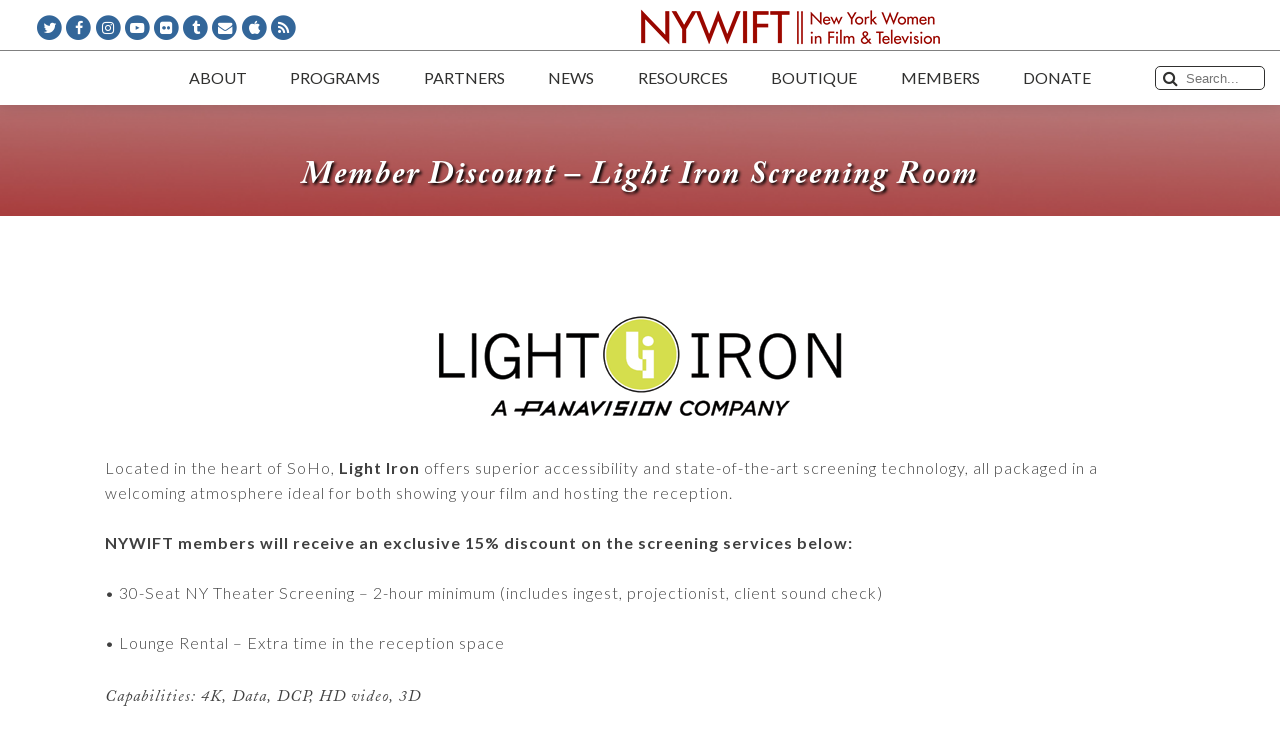

--- FILE ---
content_type: text/html; charset=UTF-8
request_url: https://www.nywift.org/member-discount-light-iron-screening-room/
body_size: 51002
content:
<!DOCTYPE html>
<html lang="en-US" id="html">
<head>
    <title>Member Discount - Light Iron Screening Room - New York Women in Film &amp; TelevisionNew York Women in Film &amp; Television</title>
    <meta name="viewport" content="width=device-width, initial-scale=1.0">
    <meta http-equiv="Content-Type" content="text/html; charset=UTF-8" />
    <meta http-equiv="X-UA-Compatible" content="IE=edge">
    <link rel="profile" href="http://gmpg.org/xfn/11" />
    <link rel="pingback" href="https://www.nywift.org/xmlrpc.php" />
	<meta name='robots' content='index, follow, max-image-preview:large, max-snippet:-1, max-video-preview:-1' />

	<!-- This site is optimized with the Yoast SEO plugin v23.2 - https://yoast.com/wordpress/plugins/seo/ -->
	<link rel="canonical" href="https://www.nywift.org/member-discount-light-iron-screening-room/" />
	<meta property="og:locale" content="en_US" />
	<meta property="og:type" content="article" />
	<meta property="og:title" content="Member Discount - Light Iron Screening Room - New York Women in Film &amp; Television" />
	<meta property="og:description" content="Located in the heart of SoHo, Light Iron offers superior accessibility and state-of-the-art screening technology, all packaged in a welcoming atmosphere ideal for both showing your film and hosting the reception. NYWIFT members will receive an exclusive 15% discount on the screening services below: • 30-Seat NY Theater Screening &#8211; 2-hour minimum (includes ingest, projectionist, client sound..." />
	<meta property="og:url" content="https://www.nywift.org/member-discount-light-iron-screening-room/" />
	<meta property="og:site_name" content="New York Women in Film &amp; Television" />
	<meta property="article:modified_time" content="2024-02-01T17:59:57+00:00" />
	<meta property="og:image" content="https://www.nywift.org/wp-content/uploads/2018/01/LightIron.png" />
	<meta property="og:image:width" content="407" />
	<meta property="og:image:height" content="298" />
	<meta property="og:image:type" content="image/png" />
	<meta name="twitter:card" content="summary_large_image" />
	<meta name="twitter:label1" content="Est. reading time" />
	<meta name="twitter:data1" content="2 minutes" />
	<script type="application/ld+json" class="yoast-schema-graph">{"@context":"https://schema.org","@graph":[{"@type":"WebPage","@id":"https://www.nywift.org/member-discount-light-iron-screening-room/","url":"https://www.nywift.org/member-discount-light-iron-screening-room/","name":"Member Discount - Light Iron Screening Room - New York Women in Film &amp; Television","isPartOf":{"@id":"https://www.nywift.org/#website"},"primaryImageOfPage":{"@id":"https://www.nywift.org/member-discount-light-iron-screening-room/#primaryimage"},"image":{"@id":"https://www.nywift.org/member-discount-light-iron-screening-room/#primaryimage"},"thumbnailUrl":"https://i0.wp.com/www.nywift.org/wp-content/uploads/2018/01/LightIron.png?fit=407%2C298&ssl=1","datePublished":"2019-04-23T14:21:35+00:00","dateModified":"2024-02-01T17:59:57+00:00","breadcrumb":{"@id":"https://www.nywift.org/member-discount-light-iron-screening-room/#breadcrumb"},"inLanguage":"en-US","potentialAction":[{"@type":"ReadAction","target":["https://www.nywift.org/member-discount-light-iron-screening-room/"]}]},{"@type":"ImageObject","inLanguage":"en-US","@id":"https://www.nywift.org/member-discount-light-iron-screening-room/#primaryimage","url":"https://i0.wp.com/www.nywift.org/wp-content/uploads/2018/01/LightIron.png?fit=407%2C298&ssl=1","contentUrl":"https://i0.wp.com/www.nywift.org/wp-content/uploads/2018/01/LightIron.png?fit=407%2C298&ssl=1","width":407,"height":298},{"@type":"BreadcrumbList","@id":"https://www.nywift.org/member-discount-light-iron-screening-room/#breadcrumb","itemListElement":[{"@type":"ListItem","position":1,"name":"Home","item":"https://www.nywift.org/"},{"@type":"ListItem","position":2,"name":"Member Discount &#8211; Light Iron Screening Room"}]},{"@type":"WebSite","@id":"https://www.nywift.org/#website","url":"https://www.nywift.org/","name":"New York Women in Film &amp; Television","description":"Advocates for equality in the moving image industry and supports women in every stage of their careers","potentialAction":[{"@type":"SearchAction","target":{"@type":"EntryPoint","urlTemplate":"https://www.nywift.org/?s={search_term_string}"},"query-input":"required name=search_term_string"}],"inLanguage":"en-US"}]}</script>
	<!-- / Yoast SEO plugin. -->


<link rel='dns-prefetch' href='//secure.gravatar.com' />
<link rel='dns-prefetch' href='//stats.wp.com' />
<link rel='dns-prefetch' href='//i0.wp.com' />
<link rel="alternate" title="oEmbed (JSON)" type="application/json+oembed" href="https://www.nywift.org/wp-json/oembed/1.0/embed?url=https%3A%2F%2Fwww.nywift.org%2Fmember-discount-light-iron-screening-room%2F" />
<link rel="alternate" title="oEmbed (XML)" type="text/xml+oembed" href="https://www.nywift.org/wp-json/oembed/1.0/embed?url=https%3A%2F%2Fwww.nywift.org%2Fmember-discount-light-iron-screening-room%2F&#038;format=xml" />
<style id='wp-img-auto-sizes-contain-inline-css' type='text/css'>
img:is([sizes=auto i],[sizes^="auto," i]){contain-intrinsic-size:3000px 1500px}
/*# sourceURL=wp-img-auto-sizes-contain-inline-css */
</style>
<link rel='stylesheet' id='nyw-styles-css' href='https://www.nywift.org/assets/css/main.css?ver=1.0.42' type='text/css' media='all' />
<link rel='stylesheet' id='nyw-custom-styles-css' href='https://www.nywift.org/assets/css/main-custom.css?ver=1.0.42' type='text/css' media='all' />
<link rel='stylesheet' id='wp-block-library-css' href='https://www.nywift.org/wp-includes/css/dist/block-library/style.min.css?ver=6.9' type='text/css' media='all' />
<style id='global-styles-inline-css' type='text/css'>
:root{--wp--preset--aspect-ratio--square: 1;--wp--preset--aspect-ratio--4-3: 4/3;--wp--preset--aspect-ratio--3-4: 3/4;--wp--preset--aspect-ratio--3-2: 3/2;--wp--preset--aspect-ratio--2-3: 2/3;--wp--preset--aspect-ratio--16-9: 16/9;--wp--preset--aspect-ratio--9-16: 9/16;--wp--preset--color--black: #000000;--wp--preset--color--cyan-bluish-gray: #abb8c3;--wp--preset--color--white: #ffffff;--wp--preset--color--pale-pink: #f78da7;--wp--preset--color--vivid-red: #cf2e2e;--wp--preset--color--luminous-vivid-orange: #ff6900;--wp--preset--color--luminous-vivid-amber: #fcb900;--wp--preset--color--light-green-cyan: #7bdcb5;--wp--preset--color--vivid-green-cyan: #00d084;--wp--preset--color--pale-cyan-blue: #8ed1fc;--wp--preset--color--vivid-cyan-blue: #0693e3;--wp--preset--color--vivid-purple: #9b51e0;--wp--preset--gradient--vivid-cyan-blue-to-vivid-purple: linear-gradient(135deg,rgb(6,147,227) 0%,rgb(155,81,224) 100%);--wp--preset--gradient--light-green-cyan-to-vivid-green-cyan: linear-gradient(135deg,rgb(122,220,180) 0%,rgb(0,208,130) 100%);--wp--preset--gradient--luminous-vivid-amber-to-luminous-vivid-orange: linear-gradient(135deg,rgb(252,185,0) 0%,rgb(255,105,0) 100%);--wp--preset--gradient--luminous-vivid-orange-to-vivid-red: linear-gradient(135deg,rgb(255,105,0) 0%,rgb(207,46,46) 100%);--wp--preset--gradient--very-light-gray-to-cyan-bluish-gray: linear-gradient(135deg,rgb(238,238,238) 0%,rgb(169,184,195) 100%);--wp--preset--gradient--cool-to-warm-spectrum: linear-gradient(135deg,rgb(74,234,220) 0%,rgb(151,120,209) 20%,rgb(207,42,186) 40%,rgb(238,44,130) 60%,rgb(251,105,98) 80%,rgb(254,248,76) 100%);--wp--preset--gradient--blush-light-purple: linear-gradient(135deg,rgb(255,206,236) 0%,rgb(152,150,240) 100%);--wp--preset--gradient--blush-bordeaux: linear-gradient(135deg,rgb(254,205,165) 0%,rgb(254,45,45) 50%,rgb(107,0,62) 100%);--wp--preset--gradient--luminous-dusk: linear-gradient(135deg,rgb(255,203,112) 0%,rgb(199,81,192) 50%,rgb(65,88,208) 100%);--wp--preset--gradient--pale-ocean: linear-gradient(135deg,rgb(255,245,203) 0%,rgb(182,227,212) 50%,rgb(51,167,181) 100%);--wp--preset--gradient--electric-grass: linear-gradient(135deg,rgb(202,248,128) 0%,rgb(113,206,126) 100%);--wp--preset--gradient--midnight: linear-gradient(135deg,rgb(2,3,129) 0%,rgb(40,116,252) 100%);--wp--preset--font-size--small: 13px;--wp--preset--font-size--medium: 20px;--wp--preset--font-size--large: 36px;--wp--preset--font-size--x-large: 42px;--wp--preset--spacing--20: 0.44rem;--wp--preset--spacing--30: 0.67rem;--wp--preset--spacing--40: 1rem;--wp--preset--spacing--50: 1.5rem;--wp--preset--spacing--60: 2.25rem;--wp--preset--spacing--70: 3.38rem;--wp--preset--spacing--80: 5.06rem;--wp--preset--shadow--natural: 6px 6px 9px rgba(0, 0, 0, 0.2);--wp--preset--shadow--deep: 12px 12px 50px rgba(0, 0, 0, 0.4);--wp--preset--shadow--sharp: 6px 6px 0px rgba(0, 0, 0, 0.2);--wp--preset--shadow--outlined: 6px 6px 0px -3px rgb(255, 255, 255), 6px 6px rgb(0, 0, 0);--wp--preset--shadow--crisp: 6px 6px 0px rgb(0, 0, 0);}:where(.is-layout-flex){gap: 0.5em;}:where(.is-layout-grid){gap: 0.5em;}body .is-layout-flex{display: flex;}.is-layout-flex{flex-wrap: wrap;align-items: center;}.is-layout-flex > :is(*, div){margin: 0;}body .is-layout-grid{display: grid;}.is-layout-grid > :is(*, div){margin: 0;}:where(.wp-block-columns.is-layout-flex){gap: 2em;}:where(.wp-block-columns.is-layout-grid){gap: 2em;}:where(.wp-block-post-template.is-layout-flex){gap: 1.25em;}:where(.wp-block-post-template.is-layout-grid){gap: 1.25em;}.has-black-color{color: var(--wp--preset--color--black) !important;}.has-cyan-bluish-gray-color{color: var(--wp--preset--color--cyan-bluish-gray) !important;}.has-white-color{color: var(--wp--preset--color--white) !important;}.has-pale-pink-color{color: var(--wp--preset--color--pale-pink) !important;}.has-vivid-red-color{color: var(--wp--preset--color--vivid-red) !important;}.has-luminous-vivid-orange-color{color: var(--wp--preset--color--luminous-vivid-orange) !important;}.has-luminous-vivid-amber-color{color: var(--wp--preset--color--luminous-vivid-amber) !important;}.has-light-green-cyan-color{color: var(--wp--preset--color--light-green-cyan) !important;}.has-vivid-green-cyan-color{color: var(--wp--preset--color--vivid-green-cyan) !important;}.has-pale-cyan-blue-color{color: var(--wp--preset--color--pale-cyan-blue) !important;}.has-vivid-cyan-blue-color{color: var(--wp--preset--color--vivid-cyan-blue) !important;}.has-vivid-purple-color{color: var(--wp--preset--color--vivid-purple) !important;}.has-black-background-color{background-color: var(--wp--preset--color--black) !important;}.has-cyan-bluish-gray-background-color{background-color: var(--wp--preset--color--cyan-bluish-gray) !important;}.has-white-background-color{background-color: var(--wp--preset--color--white) !important;}.has-pale-pink-background-color{background-color: var(--wp--preset--color--pale-pink) !important;}.has-vivid-red-background-color{background-color: var(--wp--preset--color--vivid-red) !important;}.has-luminous-vivid-orange-background-color{background-color: var(--wp--preset--color--luminous-vivid-orange) !important;}.has-luminous-vivid-amber-background-color{background-color: var(--wp--preset--color--luminous-vivid-amber) !important;}.has-light-green-cyan-background-color{background-color: var(--wp--preset--color--light-green-cyan) !important;}.has-vivid-green-cyan-background-color{background-color: var(--wp--preset--color--vivid-green-cyan) !important;}.has-pale-cyan-blue-background-color{background-color: var(--wp--preset--color--pale-cyan-blue) !important;}.has-vivid-cyan-blue-background-color{background-color: var(--wp--preset--color--vivid-cyan-blue) !important;}.has-vivid-purple-background-color{background-color: var(--wp--preset--color--vivid-purple) !important;}.has-black-border-color{border-color: var(--wp--preset--color--black) !important;}.has-cyan-bluish-gray-border-color{border-color: var(--wp--preset--color--cyan-bluish-gray) !important;}.has-white-border-color{border-color: var(--wp--preset--color--white) !important;}.has-pale-pink-border-color{border-color: var(--wp--preset--color--pale-pink) !important;}.has-vivid-red-border-color{border-color: var(--wp--preset--color--vivid-red) !important;}.has-luminous-vivid-orange-border-color{border-color: var(--wp--preset--color--luminous-vivid-orange) !important;}.has-luminous-vivid-amber-border-color{border-color: var(--wp--preset--color--luminous-vivid-amber) !important;}.has-light-green-cyan-border-color{border-color: var(--wp--preset--color--light-green-cyan) !important;}.has-vivid-green-cyan-border-color{border-color: var(--wp--preset--color--vivid-green-cyan) !important;}.has-pale-cyan-blue-border-color{border-color: var(--wp--preset--color--pale-cyan-blue) !important;}.has-vivid-cyan-blue-border-color{border-color: var(--wp--preset--color--vivid-cyan-blue) !important;}.has-vivid-purple-border-color{border-color: var(--wp--preset--color--vivid-purple) !important;}.has-vivid-cyan-blue-to-vivid-purple-gradient-background{background: var(--wp--preset--gradient--vivid-cyan-blue-to-vivid-purple) !important;}.has-light-green-cyan-to-vivid-green-cyan-gradient-background{background: var(--wp--preset--gradient--light-green-cyan-to-vivid-green-cyan) !important;}.has-luminous-vivid-amber-to-luminous-vivid-orange-gradient-background{background: var(--wp--preset--gradient--luminous-vivid-amber-to-luminous-vivid-orange) !important;}.has-luminous-vivid-orange-to-vivid-red-gradient-background{background: var(--wp--preset--gradient--luminous-vivid-orange-to-vivid-red) !important;}.has-very-light-gray-to-cyan-bluish-gray-gradient-background{background: var(--wp--preset--gradient--very-light-gray-to-cyan-bluish-gray) !important;}.has-cool-to-warm-spectrum-gradient-background{background: var(--wp--preset--gradient--cool-to-warm-spectrum) !important;}.has-blush-light-purple-gradient-background{background: var(--wp--preset--gradient--blush-light-purple) !important;}.has-blush-bordeaux-gradient-background{background: var(--wp--preset--gradient--blush-bordeaux) !important;}.has-luminous-dusk-gradient-background{background: var(--wp--preset--gradient--luminous-dusk) !important;}.has-pale-ocean-gradient-background{background: var(--wp--preset--gradient--pale-ocean) !important;}.has-electric-grass-gradient-background{background: var(--wp--preset--gradient--electric-grass) !important;}.has-midnight-gradient-background{background: var(--wp--preset--gradient--midnight) !important;}.has-small-font-size{font-size: var(--wp--preset--font-size--small) !important;}.has-medium-font-size{font-size: var(--wp--preset--font-size--medium) !important;}.has-large-font-size{font-size: var(--wp--preset--font-size--large) !important;}.has-x-large-font-size{font-size: var(--wp--preset--font-size--x-large) !important;}
/*# sourceURL=global-styles-inline-css */
</style>

<style id='classic-theme-styles-inline-css' type='text/css'>
/*! This file is auto-generated */
.wp-block-button__link{color:#fff;background-color:#32373c;border-radius:9999px;box-shadow:none;text-decoration:none;padding:calc(.667em + 2px) calc(1.333em + 2px);font-size:1.125em}.wp-block-file__button{background:#32373c;color:#fff;text-decoration:none}
/*# sourceURL=/wp-includes/css/classic-themes.min.css */
</style>
<link rel='stylesheet' id='arve-css' href='https://www.nywift.org/wp-content/plugins/advanced-responsive-video-embedder/build/main.css?ver=755e5bf2bfafc15e7cc1' type='text/css' media='all' />
<link rel='stylesheet' id='wcs-timetable-css' href='https://www.nywift.org/wp-content/plugins/nywift-events/assets/front/css/timetable.css?ver=2.3.1' type='text/css' media='all' />
<style id='wcs-timetable-inline-css' type='text/css'>
.wcs-single__action .wcs-btn--action{color:rgba( 255,255,255,1);background-color:#BD322C}
/*# sourceURL=wcs-timetable-inline-css */
</style>
<link rel='stylesheet' id='ppress-frontend-css' href='https://www.nywift.org/wp-content/plugins/wp-user-avatar/assets/css/frontend.min.css?ver=4.15.11' type='text/css' media='all' />
<link rel='stylesheet' id='ppress-flatpickr-css' href='https://www.nywift.org/wp-content/plugins/wp-user-avatar/assets/flatpickr/flatpickr.min.css?ver=4.15.11' type='text/css' media='all' />
<link rel='stylesheet' id='ppress-select2-css' href='https://www.nywift.org/wp-content/plugins/wp-user-avatar/assets/select2/select2.min.css?ver=6.9' type='text/css' media='all' />
<link rel='stylesheet' id='dflip-style-css' href='https://www.nywift.org/wp-content/plugins/dflip/assets/css/dflip.min.css?ver=2.2.32' type='text/css' media='all' />
<link rel='stylesheet' id='jetpack_css-css' href='https://www.nywift.org/wp-content/plugins/jetpack/css/jetpack.css?ver=13.7' type='text/css' media='all' />
<script type="text/javascript" src="https://www.nywift.org/assets/js/manifest.js?ver=1.0.42" id="nyw-manifest-js"></script>
<script type="text/javascript" src="https://www.nywift.org/assets/js/vendor.js?ver=1.0.42" id="nyw-vendor-js"></script>
<script type="text/javascript" src="https://www.nywift.org/assets/js/main.js?ver=1.0.42" id="jquery-js"></script>
<script type="text/javascript" id="file_uploads_nfpluginsettings-js-extra">
/* <![CDATA[ */
var params = {"clearLogRestUrl":"https://www.nywift.org/wp-json/nf-file-uploads/debug-log/delete-all","clearLogButtonId":"file_uploads_clear_debug_logger","downloadLogRestUrl":"https://www.nywift.org/wp-json/nf-file-uploads/debug-log/get-all","downloadLogButtonId":"file_uploads_download_debug_logger"};
//# sourceURL=file_uploads_nfpluginsettings-js-extra
/* ]]> */
</script>
<script type="text/javascript" src="https://www.nywift.org/wp-content/plugins/ninja-forms-uploads/assets/js/nfpluginsettings.js?ver=3.3.16" id="file_uploads_nfpluginsettings-js"></script>
<script type="text/javascript" src="https://www.nywift.org/wp-content/plugins/wp-user-avatar/assets/flatpickr/flatpickr.min.js?ver=4.15.11" id="ppress-flatpickr-js"></script>
<script type="text/javascript" src="https://www.nywift.org/wp-content/plugins/wp-user-avatar/assets/select2/select2.min.js?ver=4.15.11" id="ppress-select2-js"></script>
<link rel="https://api.w.org/" href="https://www.nywift.org/wp-json/" /><link rel="alternate" title="JSON" type="application/json" href="https://www.nywift.org/wp-json/wp/v2/pages/508" /><link rel="EditURI" type="application/rsd+xml" title="RSD" href="https://www.nywift.org/xmlrpc.php?rsd" />
<meta name="generator" content="WordPress 6.9" />
<link rel='shortlink' href='https://www.nywift.org/?p=508' />
<style type="text/css" media="all" id="wcs_styles"></style>	<style>img#wpstats{display:none}</style>
					            <meta property="og:url" content="https://www.nywift.org/member-discount-light-iron-screening-room/" />
            <meta property="og:type" content="website" />
            <meta property="og:title" content="Member Discount &#8211; Light Iron Screening Room" />
            <meta property="og:image" content="https://i0.wp.com/www.nywift.org/wp-content/uploads/2018/01/LightIron.png?fit=300%2C220&ssl=1" />
            <meta property="og:image:width" content="300" />
            <meta property="og:image:height" content="220" />
            <meta property="og:description" content="Located in the heart of SoHo, Light Iron offers superior accessibility and state-of-the-art screening technology, all packaged in a welcoming atmosphere ideal for both showing your film and hosting the reception. NYWIFT members will receive an exclusive 15% discount on the screening..." />
		        <!-- Global site tag (gtag.js) - Google Analytics -->
        <script async src="https://www.googletagmanager.com/gtag/js?id=G-0MG9R2JMFN"></script>
        <script>
            window.dataLayer = window.dataLayer || [];

            function gtag() {dataLayer.push(arguments);}

            gtag('js', new Date());
			gtag('config', 'G-0MG9R2JMFN');
            gtag('config', 'UA-123473512-1');
        </script>
		        <script type="text/javascript" src="//script.crazyegg.com/pages/scripts/0013/3803.js" async="async"></script>
		</head>
<body class="wp-singular page-template-default page page-id-508 wp-theme-nywift-theme">
<!--[if lt IE 7]>
<p class="browsehappy">
    You are using an <strong>outdated</strong> browser. Please
    <a href="http://browsehappy.com/">upgrade your browser</a> to improve your experience.
</p>
<![endif]-->
<div id="main-container">
	    <header id="header">
        <div class="top-logo-wrap">
			<ul class="social-icons">
	        <li class="fa-stack">
            <i class="fa fa-circle fa-stack-2x"></i>
            <a class="fa fa-twitter fa-stack-1x fa-inverse" href="http://www.twitter.com/nywift" target="_blank"></a>
        </li>
	        <li class="fa-stack">
            <i class="fa fa-circle fa-stack-2x"></i>
            <a class="fa fa-facebook fa-stack-1x fa-inverse" href="http://www.facebook.com/pages/New-York-Women-in-Film-Television/55253944148" target="_blank"></a>
        </li>
	        <li class="fa-stack">
            <i class="fa fa-circle fa-stack-2x"></i>
            <a class="fa fa-instagram fa-stack-1x fa-inverse" href="https://www.instagram.com/nywift/" target="_blank"></a>
        </li>
	        <li class="fa-stack">
            <i class="fa fa-circle fa-stack-2x"></i>
            <a class="fa fa-youtube-play fa-stack-1x fa-inverse" href="http://www.youtube.com/user/NYWIFT77" target="_blank"></a>
        </li>
	        <li class="fa-stack">
            <i class="fa fa-circle fa-stack-2x"></i>
            <a class="fa fa-flickr fa-stack-1x fa-inverse" href="https://www.flickr.com/photos/26554847@N03/" target="_blank"></a>
        </li>
	        <li class="fa-stack">
            <i class="fa fa-circle fa-stack-2x"></i>
            <a class="fa fa-tumblr fa-stack-1x fa-inverse" href="http://nywift.tumblr.com/" target="_blank"></a>
        </li>
	        <li class="fa-stack">
            <i class="fa fa-circle fa-stack-2x"></i>
            <a class="fa fa-envelope fa-stack-1x fa-inverse" href="mailto:info@nywift.org"></a>
        </li>
	        <li class="fa-stack">
            <i class="fa fa-circle fa-stack-2x"></i>
            <a class="fa fa-apple fa-stack-1x fa-inverse" href="https://itunes.apple.com/us/podcast/new-york-women-in-film-television-women-crush-wednesdays/id1449065009" target="_blank"></a>
        </li>
	        <li class="fa-stack">
            <i class="fa fa-circle fa-stack-2x"></i>
            <a class="fa fa-rss fa-stack-1x fa-inverse" href="http://feeds.feedburner.com/nywift" target="_blank"></a>
        </li>
	</ul>            <a class="logo" href="https://www.nywift.org"></a>
            <div class="auth"></div>
        </div>
        <nav class="top-menu-bar">
            <button class="mobile-menu-trigger" type="button">Menu<i class="fa fa-bars"></i></button>
            <div id="main-menu-holder">
				<ul id="main-menu"><li id="menu-item-52" class="menu-item menu-item-type-post_type menu-item-object-page menu-item-has-children menu-item-52"><a href="https://www.nywift.org/about/"><span>About</span></a>
<ul class="sub-menu">
	<li id="menu-item-2413" class="menu-item menu-item-type-post_type menu-item-object-page menu-item-2413"><a href="https://www.nywift.org/about/"><span>About Us</span></a></li>
	<li id="menu-item-7920" class="menu-item menu-item-type-custom menu-item-object-custom menu-item-7920"><a href="https://www.nywift.org/about/board-of-directors/"><span>Board of Directors</span></a></li>
	<li id="menu-item-7995" class="menu-item menu-item-type-post_type menu-item-object-page menu-item-7995"><a href="https://www.nywift.org/about/staff/"><span>Staff</span></a></li>
	<li id="menu-item-2421" class="menu-item menu-item-type-post_type menu-item-object-page menu-item-2421"><a href="https://www.nywift.org/about/history/"><span>Our History</span></a></li>
	<li id="menu-item-2425" class="menu-item menu-item-type-post_type menu-item-object-page menu-item-2425"><a href="https://www.nywift.org/frequently-asked-questions/"><span>FAQs</span></a></li>
	<li id="menu-item-8016" class="menu-item menu-item-type-post_type menu-item-object-page menu-item-8016"><a href="https://www.nywift.org/contact-nywift/"><span>Contact Us</span></a></li>
</ul>
</li>
<li id="menu-item-54" class="menu-item menu-item-type-post_type menu-item-object-page menu-item-has-children menu-item-54"><a href="https://www.nywift.org/events/"><span>Programs</span></a>
<ul class="sub-menu">
	<li id="menu-item-2365" class="menu-item menu-item-type-custom menu-item-object-custom menu-item-2365"><a href="https://www.nywift.org/events/"><span>Events</span></a></li>
	<li id="menu-item-1915" class="menu-item menu-item-type-post_type menu-item-object-page menu-item-1915"><a href="https://www.nywift.org/muse/"><span>Muse Awards</span></a></li>
	<li id="menu-item-22851" class="menu-item menu-item-type-post_type menu-item-object-page menu-item-22851"><a href="https://www.nywift.org/nywift-programming-goes-digital/"><span>NYWIFT Programming Goes Digital</span></a></li>
	<li id="menu-item-50980" class="menu-item menu-item-type-post_type menu-item-object-page menu-item-50980"><a href="https://www.nywift.org/masterclasses/"><span>The NYWIFT Masterclass Series</span></a></li>
	<li id="menu-item-40212" class="menu-item menu-item-type-post_type menu-item-object-page menu-item-40212"><a href="https://www.nywift.org/summit/"><span>NYWIFT Summit</span></a></li>
	<li id="menu-item-2422" class="menu-item menu-item-type-post_type menu-item-object-page menu-item-2422"><a href="https://www.nywift.org/the-writers-lab/"><span>The Writers Lab</span></a></li>
	<li id="menu-item-35317" class="menu-item menu-item-type-post_type menu-item-object-page menu-item-35317"><a href="https://www.nywift.org/finance/"><span>Finance Institute</span></a></li>
	<li id="menu-item-33524" class="menu-item menu-item-type-post_type menu-item-object-page menu-item-33524"><a href="https://www.nywift.org/2022-nywift-tech-talks/"><span>Tech Talks</span></a></li>
	<li id="menu-item-1914" class="menu-item menu-item-type-post_type menu-item-object-page menu-item-1914"><a href="https://www.nywift.org/design/"><span>Designing Women</span></a></li>
	<li id="menu-item-2423" class="menu-item menu-item-type-post_type menu-item-object-page menu-item-2423"><a href="https://www.nywift.org/immigrant-stories/"><span>Immigrant Stories Series</span></a></li>
</ul>
</li>
<li id="menu-item-58" class="menu-item menu-item-type-post_type menu-item-object-page menu-item-has-children menu-item-58"><a href="https://www.nywift.org/partners/"><span>Partners</span></a>
<ul class="sub-menu">
	<li id="menu-item-7926" class="menu-item menu-item-type-custom menu-item-object-custom menu-item-7926"><a href="https://www.nywift.org/partners/#_our-partners"><span>Corporate Partners</span></a></li>
	<li id="menu-item-7927" class="menu-item menu-item-type-custom menu-item-object-custom menu-item-7927"><a href="https://www.nywift.org/partners/"><span>Become a Partner</span></a></li>
</ul>
</li>
<li id="menu-item-59" class="menu-item menu-item-type-post_type menu-item-object-page menu-item-has-children menu-item-59"><a href="https://www.nywift.org/press/"><span>News</span></a>
<ul class="sub-menu">
	<li id="menu-item-2427" class="menu-item menu-item-type-custom menu-item-object-custom menu-item-2427"><a href="https://www.nywift.org/press/"><span>Press</span></a></li>
	<li id="menu-item-2428" class="menu-item menu-item-type-custom menu-item-object-custom menu-item-2428"><a href="https://www.nywift.org/blog/"><span>Blog</span></a></li>
	<li id="menu-item-25320" class="menu-item menu-item-type-post_type menu-item-object-page menu-item-25320"><a href="https://www.nywift.org/podcast/"><span>Podcast</span></a></li>
	<li id="menu-item-37087" class="menu-item menu-item-type-post_type menu-item-object-page menu-item-37087"><a href="https://www.nywift.org/ceo/"><span>Letters from Our CEO</span></a></li>
	<li id="menu-item-2432" class="menu-item menu-item-type-custom menu-item-object-custom menu-item-2432"><a href="https://www.nywift.org/members-in-the-news/"><span>Members in the News</span></a></li>
</ul>
</li>
<li id="menu-item-8421" class="menu-item menu-item-type-custom menu-item-object-custom menu-item-has-children menu-item-8421"><a href="#"><span>Resources</span></a>
<ul class="sub-menu">
	<li id="menu-item-49409" class="menu-item menu-item-type-post_type menu-item-object-page menu-item-49409"><a href="https://www.nywift.org/california-wildfire-resources/"><span>California Wildfire Resources</span></a></li>
	<li id="menu-item-23425" class="menu-item menu-item-type-post_type menu-item-object-page menu-item-23425"><a href="https://www.nywift.org/emergency-resource-directory/"><span>NYWIFT Emergency Resource Directory</span></a></li>
	<li id="menu-item-1913" class="menu-item menu-item-type-post_type menu-item-object-page menu-item-1913"><a href="https://www.nywift.org/fiscal-sponsorship-program/"><span>Fiscal Sponsorship Program</span></a></li>
	<li id="menu-item-2429" class="menu-item menu-item-type-custom menu-item-object-custom menu-item-2429"><a href="/members/search"><span>Member Directory</span></a></li>
	<li id="menu-item-1999" class="menu-item menu-item-type-custom menu-item-object-custom menu-item-1999"><a href="/jobs"><span>Job Board</span></a></li>
	<li id="menu-item-8327" class="menu-item menu-item-type-post_type menu-item-object-page menu-item-8327"><a href="https://www.nywift.org/fund-for-women-filmmakers/"><span>Fund for Women Filmmakers</span></a></li>
	<li id="menu-item-8338" class="menu-item menu-item-type-post_type menu-item-object-page menu-item-8338"><a href="https://www.nywift.org/wfpf/"><span>Women’s Film Preservation Fund</span></a></li>
	<li id="menu-item-2221" class="menu-item menu-item-type-post_type menu-item-object-page menu-item-2221"><a href="https://www.nywift.org/resources/"><span>Resource Guide</span></a></li>
	<li id="menu-item-8431" class="menu-item menu-item-type-post_type menu-item-object-page menu-item-8431"><a href="https://www.nywift.org/scholarship-fund/"><span>Scholarship Fund</span></a></li>
	<li id="menu-item-1920" class="menu-item menu-item-type-post_type menu-item-object-page menu-item-1920"><a href="https://www.nywift.org/intern-program/"><span>Intern/Mentor Program</span></a></li>
	<li id="menu-item-2430" class="menu-item menu-item-type-custom menu-item-object-custom menu-item-2430"><a href="https://www.nywift.org/sexual-harassment-resources/"><span>Sexual Harassment</span></a></li>
	<li id="menu-item-2431" class="menu-item menu-item-type-custom menu-item-object-custom menu-item-2431"><a href="https://www.nywift.org/status-of-women-in-the-industry/"><span>Status of Women in the Industry</span></a></li>
</ul>
</li>
<li id="menu-item-35680" class="menu-item menu-item-type-custom menu-item-object-custom menu-item-35680"><a href="https://www.bonfire.com/store/new-york-women-in-film-television/"><span>Boutique</span></a></li>
<li id="menu-item-56" class="menu-item menu-item-type-post_type menu-item-object-page menu-item-has-children menu-item-56"><a href="https://www.nywift.org/members/"><span>Members</span></a>
<ul class="sub-menu">
	<li id="menu-item-2366" class="menu-item menu-item-type-custom menu-item-object-custom menu-item-2366"><a href="https://www.nywift.org/join/"><span>Become a Member</span></a></li>
	<li id="menu-item-2434" class="hide-if-logged-in menu-item menu-item-type-custom menu-item-object-custom menu-item-2434"><a href="https://www.nywift.org/member/login"><span>Sign In</span></a></li>
	<li id="menu-item-2435" class="menu-item menu-item-type-custom menu-item-object-custom menu-item-2435"><a target="_blank" href="https://www.nywift.org/member/login"><span>Renew Membership</span></a></li>
	<li id="menu-item-2436" class="menu-item menu-item-type-post_type menu-item-object-page menu-item-2436"><a href="https://www.nywift.org/committees/"><span>Committees and Affinity Groups</span></a></li>
	<li id="menu-item-2433" class="menu-item menu-item-type-custom menu-item-object-custom menu-item-2433"><a href="/members/search"><span>Member Directory</span></a></li>
	<li id="menu-item-2231" class="menu-item menu-item-type-custom menu-item-object-custom menu-item-2231"><a href="/members/actors"><span>Actors Gallery</span></a></li>
	<li id="menu-item-2232" class="menu-item menu-item-type-custom menu-item-object-custom menu-item-2232"><a href="/members/crew-ups"><span>Crew Up</span></a></li>
	<li id="menu-item-31800" class="menu-item menu-item-type-post_type menu-item-object-page menu-item-31800"><a href="https://www.nywift.org/memoriam/"><span>In Memoriam</span></a></li>
	<li id="menu-item-49476" class="menu-item menu-item-type-post_type menu-item-object-page menu-item-49476"><a href="https://www.nywift.org/nywift-code-of-conduct/"><span>NYWIFT Code of Conduct</span></a></li>
</ul>
</li>
<li id="menu-item-53" class="menu-item menu-item-type-post_type menu-item-object-page menu-item-has-children menu-item-53"><a href="https://www.nywift.org/donate/"><span>Donate</span></a>
<ul class="sub-menu">
	<li id="menu-item-2438" class="menu-item menu-item-type-post_type menu-item-object-page menu-item-2438"><a href="https://www.nywift.org/donate/"><span>Support Our Programs</span></a></li>
	<li id="menu-item-8222" class="menu-item menu-item-type-post_type menu-item-object-page menu-item-8222"><a href="https://www.nywift.org/donate/lightscameraaction-society/"><span>LightsCameraAction Society</span></a></li>
	<li id="menu-item-2437" class="menu-item menu-item-type-custom menu-item-object-custom menu-item-2437"><a href="https://www.nywift.org/fiscal-sponsorship-program/projects/"><span>Fiscally Sponsored Projects</span></a></li>
</ul>
</li>
</ul><ul class="social-icons">
	        <li class="fa-stack">
            <i class="fa fa-circle fa-stack-2x"></i>
            <a class="fa fa-twitter fa-stack-1x" href="http://www.twitter.com/nywift" target="_blank"></a>
        </li>
	        <li class="fa-stack">
            <i class="fa fa-circle fa-stack-2x"></i>
            <a class="fa fa-facebook fa-stack-1x" href="http://www.facebook.com/pages/New-York-Women-in-Film-Television/55253944148" target="_blank"></a>
        </li>
	        <li class="fa-stack">
            <i class="fa fa-circle fa-stack-2x"></i>
            <a class="fa fa-instagram fa-stack-1x" href="https://www.instagram.com/nywift/" target="_blank"></a>
        </li>
	        <li class="fa-stack">
            <i class="fa fa-circle fa-stack-2x"></i>
            <a class="fa fa-youtube-play fa-stack-1x" href="http://www.youtube.com/user/NYWIFT77" target="_blank"></a>
        </li>
	        <li class="fa-stack">
            <i class="fa fa-circle fa-stack-2x"></i>
            <a class="fa fa-flickr fa-stack-1x" href="https://www.flickr.com/photos/26554847@N03/" target="_blank"></a>
        </li>
	        <li class="fa-stack">
            <i class="fa fa-circle fa-stack-2x"></i>
            <a class="fa fa-tumblr fa-stack-1x" href="http://nywift.tumblr.com/" target="_blank"></a>
        </li>
	        <li class="fa-stack">
            <i class="fa fa-circle fa-stack-2x"></i>
            <a class="fa fa-envelope fa-stack-1x" href="mailto:info@nywift.org"></a>
        </li>
	        <li class="fa-stack">
            <i class="fa fa-circle fa-stack-2x"></i>
            <a class="fa fa-apple fa-stack-1x" href="https://itunes.apple.com/us/podcast/new-york-women-in-film-television-women-crush-wednesdays/id1449065009" target="_blank"></a>
        </li>
	        <li class="fa-stack">
            <i class="fa fa-circle fa-stack-2x"></i>
            <a class="fa fa-rss fa-stack-1x" href="http://feeds.feedburner.com/nywift" target="_blank"></a>
        </li>
	</ul>            </div>
            <div class="search-wrap">


                <form action="https://www.nywift.org" method="get">
                    <span class="icon"><i class="fa fa-search"></i></span>
                    <input type="search" name="s" id="search" value="" placeholder="Search..." />
                </form>
            </div>
        </nav>
    </header><div class="main-content subpage">
    
<div class="subpage-banner">
    <div class="background-image    " ></div>
    <h1 class="banner-title">Member Discount &#8211; Light Iron Screening Room</h1>
</div>    <div class="content-wrap"><p><img loading="lazy" decoding="async" class="aligncenter size-full wp-image-16455" src="https://i0.wp.com/www.nywift.org/wp-content/uploads/2019/04/Light-Iron-Logo-Panavised-Black-Text-Color-Logo.png?resize=500%2C124&#038;ssl=1" alt="" width="500" height="124" srcset="https://i0.wp.com/www.nywift.org/wp-content/uploads/2019/04/Light-Iron-Logo-Panavised-Black-Text-Color-Logo.png?w=500&amp;ssl=1 500w, https://i0.wp.com/www.nywift.org/wp-content/uploads/2019/04/Light-Iron-Logo-Panavised-Black-Text-Color-Logo.png?resize=300%2C74&amp;ssl=1 300w" sizes="auto, (max-width: 500px) 100vw, 500px" data-recalc-dims="1" /></p>
<p class="hide-if-no-js">Located in the heart of SoHo, <strong>Light Iron</strong> offers superior accessibility and state-of-the-art screening technology, all packaged in a welcoming atmosphere ideal for both showing your film and hosting the reception.<br />
<strong><br />
NYWIFT members will receive an exclusive </strong><strong>15% discount on the screening services below:</strong></p>
<p>• 30-Seat NY Theater Screening &#8211; 2-hour minimum (includes ingest, projectionist, client sound check)</p>
<p>• Lounge Rental &#8211; Extra time in the reception space<br />
<em><br />
Capabilities: 4K, Data, DCP, HD video, 3D</em></p>
<p><img loading="lazy" decoding="async" class="size-full wp-image-514 aligncenter" src="https://i0.wp.com/www.nywift.org/wp-content/uploads/2018/01/LightIronScreeningRoom.png?resize=682%2C455&#038;ssl=1" alt="" width="682" height="455" srcset="https://i0.wp.com/www.nywift.org/wp-content/uploads/2018/01/LightIronScreeningRoom.png?w=682&amp;ssl=1 682w, https://i0.wp.com/www.nywift.org/wp-content/uploads/2018/01/LightIronScreeningRoom.png?resize=300%2C200&amp;ssl=1 300w" sizes="auto, (max-width: 682px) 100vw, 682px" data-recalc-dims="1" /></p>
<p><strong>The following add-on services will also be available to NYWIFT members, though not applicable for the discount:</strong></p>
<p>• Beverage Service &#8211; Coffee, tea, soft drinks, beer on tap<br />
• Facility Cleaning Fee (automatically applies if outside food/catering is brought in)</p>
<p>For more information, including exact pricing, please visit <a href="https://www.panavision.com/post-production/locations">https://www.panavision.com/post-production/locations</a> or email <a href="mailto:screening.ny@lightiron.com">screening.ny@lightiron.com</a>.</p>
<p><b>Light Iron New York<br />
</b>580 Broadway, 8th Floor New York, NY<span class="Apple-converted-space"> <br />
</span><a href="mailto:info.ny@lightiron.com">info.ny@lightiron.com</a></p>
<p><img loading="lazy" decoding="async" class="size-full wp-image-520 aligncenter" src="https://i0.wp.com/www.nywift.org/wp-content/uploads/2018/01/LightIronDiningArea.png?resize=1094%2C730&#038;ssl=1" alt="" width="1094" height="730" srcset="https://i0.wp.com/www.nywift.org/wp-content/uploads/2018/01/LightIronDiningArea.png?w=1094&amp;ssl=1 1094w, https://i0.wp.com/www.nywift.org/wp-content/uploads/2018/01/LightIronDiningArea.png?resize=300%2C200&amp;ssl=1 300w, https://i0.wp.com/www.nywift.org/wp-content/uploads/2018/01/LightIronDiningArea.png?resize=1024%2C683&amp;ssl=1 1024w, https://i0.wp.com/www.nywift.org/wp-content/uploads/2018/01/LightIronDiningArea.png?resize=768%2C512&amp;ssl=1 768w" sizes="auto, (max-width: 1000px) 100vw, 1000px" data-recalc-dims="1" /></p>
    </div><!-- .content-wrap -->
<div class="join-newsletter">
	JOIN OUR <span class="italic">NEWSLETTER</span>
	<div class="jn-wrap">
		<input required class="jn-name" name="full_name" type="text" placeholder="First name" />
		<input required class="jn-lname" name="last_name" type="text" placeholder="Last name" />
		<input required class="jn-email" name="email" type="email" placeholder="E-mail" />
		<a class="jn-button">SIGN UP</a>
		<div class="jn-message"></div>
	</div>
</div>
    </div><!-- .main-content.subpage -->


<footer id="footer">
    <div class="footer-about">
        <div class="logo"></div>
		<div class="footer-text">			<div class="textwidget"><p>New York Women in Film &amp; Television (NYWIFT) advocates for equality in the moving image industry and supports women in every stage of their careers. As the preeminent entertainment industry association for women in New York, NYWIFT energizes women by illuminating their achievements, presenting training and professional development programs, awarding scholarships and grants, and providing access to a supportive community of peers.</p>
</div>
		</div>    </div>
    <div class="footer-right-wrapper">
		<ul class="footer-menu list-unstyled"><li id="menu-item-2446" class="menu-item menu-item-type-custom menu-item-object-custom menu-item-has-children menu-item-2446"><a href="#"><span>Resources</span></a>
<ul class="sub-menu">
	<li id="menu-item-7906" class="menu-item menu-item-type-custom menu-item-object-custom menu-item-7906"><a href="https://www.nywift.org/fund-for-women-filmmakers/"><span>Fund for Women Filmmakers</span></a></li>
	<li id="menu-item-7905" class="menu-item menu-item-type-post_type menu-item-object-page menu-item-7905"><a href="https://www.nywift.org/the-writers-lab/"><span>The Writers Lab</span></a></li>
	<li id="menu-item-7907" class="menu-item menu-item-type-post_type menu-item-object-page menu-item-7907"><a href="https://www.nywift.org/intern-program/"><span>Intern/Mentor Program</span></a></li>
	<li id="menu-item-7908" class="menu-item menu-item-type-custom menu-item-object-custom menu-item-7908"><a href="https://www.nywift.org/fund-for-women-filmmakers/scholarship-fund/"><span>Scholarships</span></a></li>
</ul>
</li>
<li id="menu-item-2448" class="menu-item menu-item-type-custom menu-item-object-custom menu-item-has-children menu-item-2448"><a href="#"><span>Members</span></a>
<ul class="sub-menu">
	<li id="menu-item-7909" class="menu-item menu-item-type-custom menu-item-object-custom menu-item-7909"><a href="https://www.nywift.org/join/"><span>Become a Member</span></a></li>
	<li id="menu-item-7910" class="menu-item menu-item-type-custom menu-item-object-custom menu-item-7910"><a href="https://www.nywift.org/partners/"><span>Become a Corporate Partner</span></a></li>
	<li id="menu-item-7911" class="menu-item menu-item-type-custom menu-item-object-custom menu-item-7911"><a href="https://www.nywift.org/events/"><span>Attend a Program</span></a></li>
	<li id="menu-item-7912" class="menu-item menu-item-type-custom menu-item-object-custom menu-item-7912"><a href="https://www.nywift.org/donate/"><span>Donate</span></a></li>
</ul>
</li>
<li id="menu-item-2447" class="menu-item menu-item-type-custom menu-item-object-custom menu-item-has-children menu-item-2447"><a href="#"><span>Contact</span></a>
<ul class="sub-menu">
	<li id="menu-item-7914" class="menu-item menu-item-type-custom menu-item-object-custom menu-item-7914"><a href="https://www.nywift.org/about/staff/"><span>Staff Contacts</span></a></li>
	<li id="menu-item-7915" class="menu-item menu-item-type-custom menu-item-object-custom menu-item-7915"><a href="#"><span>Mailing List</span></a></li>
	<li id="menu-item-7913" class="menu-item menu-item-type-custom menu-item-object-custom menu-item-7913"><a href="https://www.nywift.org/members/search"><span>Member Directory</span></a></li>
</ul>
</li>
</ul><ul class="social-icons">
	        <li class="fa-stack">
            <i class="fa fa-circle fa-stack-2x"></i>
            <a class="fa fa-twitter fa-stack-1x" href="http://www.twitter.com/nywift" target="_blank"></a>
        </li>
	        <li class="fa-stack">
            <i class="fa fa-circle fa-stack-2x"></i>
            <a class="fa fa-facebook fa-stack-1x" href="http://www.facebook.com/pages/New-York-Women-in-Film-Television/55253944148" target="_blank"></a>
        </li>
	        <li class="fa-stack">
            <i class="fa fa-circle fa-stack-2x"></i>
            <a class="fa fa-instagram fa-stack-1x" href="https://www.instagram.com/nywift/" target="_blank"></a>
        </li>
	        <li class="fa-stack">
            <i class="fa fa-circle fa-stack-2x"></i>
            <a class="fa fa-youtube-play fa-stack-1x" href="http://www.youtube.com/user/NYWIFT77" target="_blank"></a>
        </li>
	        <li class="fa-stack">
            <i class="fa fa-circle fa-stack-2x"></i>
            <a class="fa fa-flickr fa-stack-1x" href="https://www.flickr.com/photos/26554847@N03/" target="_blank"></a>
        </li>
	        <li class="fa-stack">
            <i class="fa fa-circle fa-stack-2x"></i>
            <a class="fa fa-tumblr fa-stack-1x" href="http://nywift.tumblr.com/" target="_blank"></a>
        </li>
	        <li class="fa-stack">
            <i class="fa fa-circle fa-stack-2x"></i>
            <a class="fa fa-envelope fa-stack-1x" href="mailto:info@nywift.org"></a>
        </li>
	        <li class="fa-stack">
            <i class="fa fa-circle fa-stack-2x"></i>
            <a class="fa fa-apple fa-stack-1x" href="https://itunes.apple.com/us/podcast/new-york-women-in-film-television-women-crush-wednesdays/id1449065009" target="_blank"></a>
        </li>
	        <li class="fa-stack">
            <i class="fa fa-circle fa-stack-2x"></i>
            <a class="fa fa-rss fa-stack-1x" href="http://feeds.feedburner.com/nywift" target="_blank"></a>
        </li>
	</ul>    </div>
</footer>
</div><!-- #main-container -->


<script type="speculationrules">
{"prefetch":[{"source":"document","where":{"and":[{"href_matches":"/*"},{"not":{"href_matches":["/wp-*.php","/wp-admin/*","/wp-content/uploads/*","/wp-content/*","/wp-content/plugins/*","/wp-content/themes/nywift-theme/*","/*\\?(.+)"]}},{"not":{"selector_matches":"a[rel~=\"nofollow\"]"}},{"not":{"selector_matches":".no-prefetch, .no-prefetch a"}}]},"eagerness":"conservative"}]}
</script>
<img alt='css.php' src="https://www.nywift.org/wp-content/plugins/cookies-for-comments/css.php?k=db4eaab92ece350dba9dfc2078369fcf&amp;o=i&amp;t=535643943" width='1' height='1' />            <input type="hidden" name="nonce" value="a277fdae7c">

            <!-- Go to www.addthis.com/dashboard to customize your tools -->
            <script type="text/javascript" src="//s7.addthis.com/js/300/addthis_widget.js#pubid=ra-5c0aab151389e806"></script>
					<!-- Quantcast Tag -->
		<script type="text/javascript">
			var _qevents = _qevents || [];

			(function() {
				var elem = document.createElement('script');
				elem.src = (document.location.protocol == "https:" ? "https://secure" : "http://edge") + ".quantserve.com/quant.js";
				elem.async = true;
				elem.type = "text/javascript";
				var scpt = document.getElementsByTagName('script')[0];
				scpt.parentNode.insertBefore(elem, scpt);
			})();

			_qevents.push({
				qacct:"p-34cGDzsbQrMU8",
				source:"wp"
			});
		</script>

		<noscript>
		<div style="display:none;">
			<img src="//pixel.quantserve.com/pixel/p-34cGDzsbQrMU8.gif" border="0" height="1" width="1" alt="Quantcast"/>
		</div>
		</noscript>
		<!-- End Quantcast tag -->
		<script data-cfasync="false"> var dFlipLocation = "https://www.nywift.org/wp-content/plugins/dflip/assets/"; var dFlipWPGlobal = {"text":{"toggleSound":"Turn on\/off Sound","toggleThumbnails":"Toggle Thumbnails","toggleOutline":"Toggle Outline\/Bookmark","previousPage":"Previous Page","nextPage":"Next Page","toggleFullscreen":"Toggle Fullscreen","zoomIn":"Zoom In","zoomOut":"Zoom Out","toggleHelp":"Toggle Help","singlePageMode":"Single Page Mode","doublePageMode":"Double Page Mode","downloadPDFFile":"Download PDF File","gotoFirstPage":"Goto First Page","gotoLastPage":"Goto Last Page","share":"Share","search":"Search","print":"Print","mailSubject":"I wanted you to see this FlipBook","mailBody":"Check out this site {{url}}","loading":"Loading"},"viewerType":"flipbook","mobileViewerType":"auto","moreControls":"download,pageMode,startPage,endPage,sound","hideControls":"","leftControls":"outline,thumbnail","rightControls":"fullScreen,share,download,more","hideShareControls":"","scrollWheel":"false","backgroundColor":"transparent","backgroundImage":"","height":"auto","paddingTop":"20","paddingBottom":"20","paddingLeft":"20","paddingRight":"20","controlsPosition":"bottom","controlsFloating":true,"direction":1,"duration":800,"soundEnable":"true","showDownloadControl":"true","showSearchControl":"false","showPrintControl":"false","enableAnalytics":"false","webgl":"true","hard":"none","maxTextureSize":"1600","rangeChunkSize":"524288","disableRange":false,"zoomRatio":1.5,"flexibility":1,"pageMode":"0","singlePageMode":"0","pageSize":"0","autoPlay":"false","autoPlayDuration":5000,"autoPlayStart":"false","linkTarget":"2","sharePrefix":"flipbook-","pdfVersion":"default","thumbLayout":"book-title-hover","targetWindow":"_popup","buttonClass":"","hasSpiral":false,"spiralColor":"#eee","cover3DType":"none","color3DCover":"#aaaaaa","color3DSheets":"#fff","flipbook3DTiltAngleUp":0,"flipbook3DTiltAngleLeft":0,"autoPDFLinktoViewer":false,"sideMenuOverlay":true,"displayLightboxPlayIcon":false,"popupBackGroundColor":"#eee","shelfImage":"","enableAutoLinks":true};</script><style>.df-sheet .df-page:before { opacity: 0.5;}section.linkAnnotation a, a.linkAnnotation, .buttonWidgetAnnotation a, a.customLinkAnnotation, .customHtmlAnnotation, .customVideoAnnotation, a.df-autolink{background-color: #ff0; opacity: 0.2;}
        section.linkAnnotation a:hover, a.linkAnnotation:hover, .buttonWidgetAnnotation a:hover, a.customLinkAnnotation:hover, .customHtmlAnnotation:hover, .customVideoAnnotation:hover, a.df-autolink:hover{background-color: #2196F3; opacity: 0.5;}.df-container.df-transparent.df-fullscreen{background-color: #eee;}  </style><script type="text/javascript" id="ppress-frontend-script-js-extra">
/* <![CDATA[ */
var pp_ajax_form = {"ajaxurl":"https://www.nywift.org/wp-admin/admin-ajax.php","confirm_delete":"Are you sure?","deleting_text":"Deleting...","deleting_error":"An error occurred. Please try again.","nonce":"90b76a0349","disable_ajax_form":"false","is_checkout":"0","is_checkout_tax_enabled":"0"};
//# sourceURL=ppress-frontend-script-js-extra
/* ]]> */
</script>
<script type="text/javascript" src="https://www.nywift.org/wp-content/plugins/wp-user-avatar/assets/js/frontend.min.js?ver=4.15.11" id="ppress-frontend-script-js"></script>
<script type="text/javascript" src="https://www.nywift.org/wp-content/plugins/dflip/assets/js/dflip.min.js?ver=2.2.32" id="dflip-script-js"></script>
<script type="text/javascript" src="https://stats.wp.com/e-202605.js" id="jetpack-stats-js" data-wp-strategy="defer"></script>
<script type="text/javascript" id="jetpack-stats-js-after">
/* <![CDATA[ */
_stq = window._stq || [];
_stq.push([ "view", JSON.parse("{\"v\":\"ext\",\"blog\":\"150369560\",\"post\":\"508\",\"tz\":\"-5\",\"srv\":\"www.nywift.org\",\"j\":\"1:13.7\"}") ]);
_stq.push([ "clickTrackerInit", "150369560", "508" ]);
//# sourceURL=jetpack-stats-js-after
/* ]]> */
</script>
</body>
</html>
